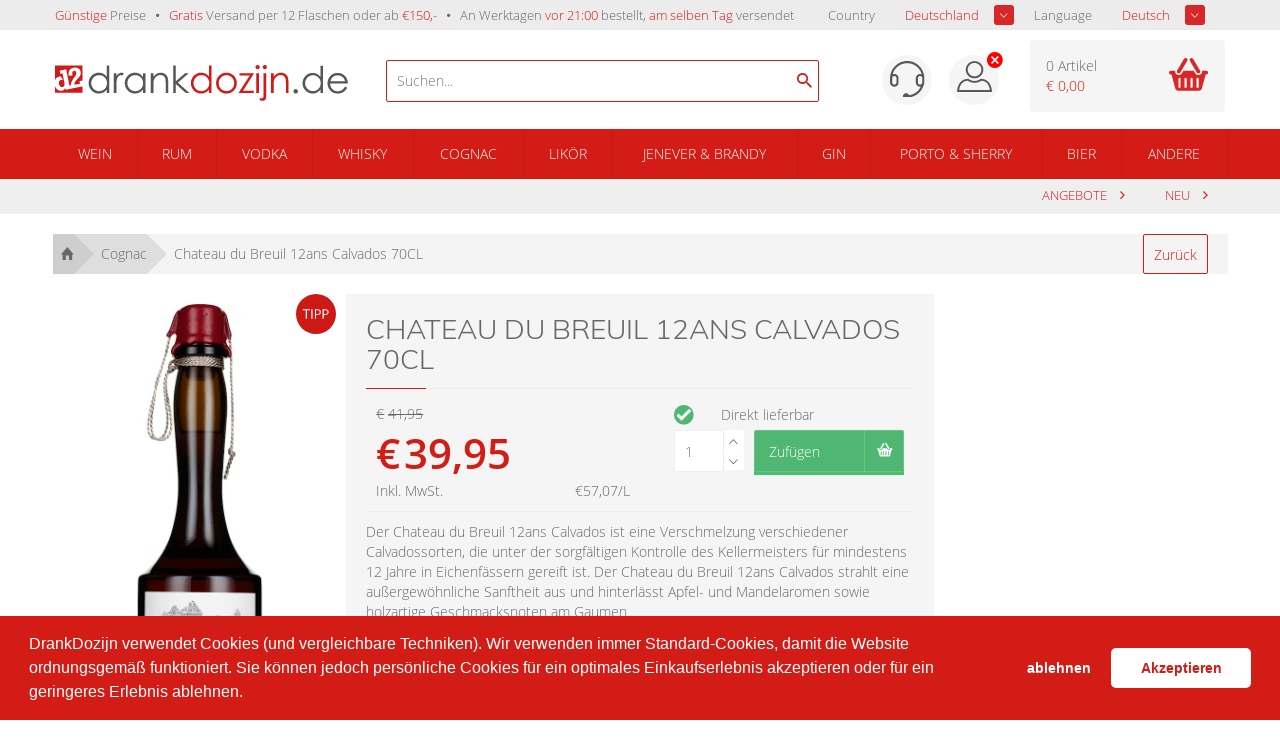

--- FILE ---
content_type: text/html; charset=iso-8859-1
request_url: https://drankdozijn.de/artikel/fles-chateau-du-breuil-12ans-calvados-70cl
body_size: 16770
content:

<!DOCTYPE html>
<!--[if lt IE 7]>      <html class="no-js lt-ie9 lt-ie8 lt-ie7"> <![endif]-->
<!--[if IE 7]>         <html class="no-js lt-ie9 lt-ie8"> <![endif]-->
<!--[if IE 8]>         <html class="no-js lt-ie9"> <![endif]-->
<!--[if gt IE 8]><!-->
<html class="no-js" lang="de-de">
<!--<![endif]-->
<head prefix="og: https://ogp.me/ns# fb: https://ogp.me/ns/fb# product: https://ogp.me/ns/product#">

	<title>Chateau du Breuil 12ans Calvados 70cl günstig kaufen? | DrankDozijn.de</title>
	<meta http-equiv="X-UA-Compatible" content="IE=edge">
	<meta name="robots" content="index, follow">
	<meta name="viewport" content="width=device-width, initial-scale=1, maximum-scale=1, user-scalable=no, shrink-to-fit=no">

	<meta name="google-site-verification" content="I980gJyF7Bfm2prVFPe_GvgQ5SHfh1o3RxeYWFYtlZ0" />

	<meta name="theme-color" content="#d31c16">
	<meta name="msapplication-navbutton-color" content="#d31c16">
	<meta name="apple-mobile-web-app-status-bar-style" content="#d31c16">
    <script>
            var userEmail = '';
        var GPersonalProductBlocks = [];
            var GPremiumMember = 'N'
    </script>
	<link rel="alternate" href="https://drankdozijn.nl/artikel/fles-chateau-du-breuil-12ans-calvados-70cl" hreflang="nl-nl" />
<link rel="alternate" href="https://drankdozijn.be/artikel/fles-chateau-du-breuil-12ans-calvados-70cl" hreflang="nl-be" />
<link rel="alternate" href="https://drankdozijn.de/artikel/fles-chateau-du-breuil-12ans-calvados-70cl" hreflang="de-de" />
<link rel="alternate" href="https://drankdozijn.fr/artikel/fles-chateau-du-breuil-12ans-calvados-70cl" hreflang="fr-fr" />
<link rel="canonical" href="https://drankdozijn.de/artikel/fles-chateau-du-breuil-12ans-calvados-70cl" />
	<link href="/assets/img/favicon.ico" rel="shortcut icon" type="image/x-icon" />
    <link href="/assets/css/vendor/packed/vendor-assets-packed.min.css?ver=1604326392" rel="stylesheet" type="text/css">

    <!-- Auto minify by CloudFlare -->
    <link href="/assets/css/theme_v2.css?ver=1749796420" rel="stylesheet">
    	<!--[if IE]>
		<style>
        	.animated {
				opacity: 1 !important;
				transform: translate3d(0) !important;
			}
			#usp ul li span.cur {
				border: 0 none !important;
				line-height: 18px !important;

			}
			#header a {
				text-decoration: none !important;
			}
        </style>
    <![endif]-->

	<meta http-equiv="Content-Type" content="text/html; charset=iso-8859-1" /><meta name="description" content="Chateau du Breuil 12ans Calvados 70CL kaufen?&amp;nbsp;Diesen Cognac &amp;amp; mehr&amp;nbsp;bestellen Sie g&amp;uuml;nstig bei DrankDozijn. | Vor&amp;nbsp;21:00 Uhr bestellt = am selben Tag verschickt!*" /><meta name="og:description" id="opengraph_descr" content="Chateau du Breuil 12ans Calvados 70CL kaufen?&amp;nbsp;Diesen Cognac &amp;amp; mehr&amp;nbsp;bestellen Sie g&amp;uuml;nstig bei DrankDozijn. | Vor&amp;nbsp;21:00 Uhr bestellt = am selben Tag verschickt!*" /><meta name="og:title" id="opengraph_title" content="Chateau du Breuil 12ans Calvados 70cl günstig kaufen? | DrankDozijn.de" /><meta property="og:image" content="https://res.cloudinary.com/boozeboodcdn/image/upload/assets/drankdozijn/img/d12-icon.svg" />		<script src="/assets/js/vendor/jquery-2.2.4.min.js"></script>
        <script>
        function getRedirectValue() {
            return btoa(window.location.pathname + window.location.search) + '&encoding=b64';
        }
        </script>

        
        <!-- Icons non-blocking laden -->
        <link rel="preload" href="/assets/css/vendor/ionicons.min.css?ver=1644827134" as="style" onload="this.onload=null;this.rel='stylesheet'">
        <noscript><link href="/assets/css/vendor/ionicons.min.css?ver=1644827134" rel="stylesheet" type="text/css"></noscript>
        <!-- Initialisatie sGTM -->
<script async src="https://sgtm.drankdozijn.de/gtag/js?id=G-XJGSWJRZ7C"></script>
<script type="text/javascript">
    function cookieConsentStatus() {
        const cookies = document.cookie.split(';').map(cookie => cookie.trim());
        const consentCookie = cookies.find(cookie => cookie.startsWith('cookieconsent_status='));
        const consentValue = consentCookie ? consentCookie.split('=')[1] : null;

        return consentValue === 'allow' ? 'granted' : 'denied';
    }
</script>
<script type="text/javascript">
    sgtmDebug = false;
    window.dataLayer = [];

    function gtag() {
        if (sgtmDebug) {
            console.log('gtag event', arguments);
        }

        dataLayer.push(arguments);
    }
    

    // Setup van default consent modus
    gtag('consent', 'default', {
        'ad_storage': cookieConsentStatus(),
        'analytics_storage': cookieConsentStatus()
    });

    // Setup van server-side protocol
    gtag('js', new Date());
    gtag('config', 'G-XJGSWJRZ7C', {
        'transport_url': 'https://sgtm.drankdozijn.de',
        'first_party_collection': true,
        'allow_enhanced_conversions': true
    });

    // Methode om eenmalig de currency in te stellen op EUR voor conversie events
    gtag('set', {
        'currency': 'EUR'
    });

</script>
<script type="text/javascript">
    // When cookie conset is not deny, check every x seconds if status has changed.
    // Using setInterval because CookieStore change event is not supported by safari.
    if (sgtmDebug) {
        console.log('1) Cookie consent status : ' + cookieConsentStatus());
    }

    if (cookieConsentStatus() === 'denied') {
        // Initialize a variable to store the current value of cookieConsentStatus()
        let currentCookieConsentStatus = cookieConsentStatus();

        // Create a function to detect changes to the cookieConsentStatus() property
        function checkCookieConsentStatus() {
            if (cookieConsentStatus() !== currentCookieConsentStatus) {
                if (sgtmDebug) {
                    console.log('2) Cookie consent status : ' + cookieConsentStatus());
                }

                gtag('consent', 'update', {
                    'ad_storage': cookieConsentStatus(),
                    'analytics_storage': cookieConsentStatus(),
                });

                currentCookieConsentStatus = cookieConsentStatus();
            }
        }

        // Set up an interval to check for changes every x second
        setInterval(checkCookieConsentStatus, 3000);
    }
</script></head>
<body>
    <!-- Leeftijd validatie -->
			<!-- /Leeftijd validatie -->

	


		<div class="alert alert-success fixed top" style="z-index: 4;">
		<b class="product-name"></b> <span class="product-desc"></span>
	</div>

	<div class="container-fluid hidden-xs" id="usp">
		<div class="row">
			<div class="container">
				<div class="row">
					<div class="col-xs-12">
						<ul class="pull-left">
							<li class="hidden-xs hidden-sm"><span>Günstige</span> Preise</li>
							<li class="hidden-sm hidden-md"><span>Gratis</span> Versand per 12 Flaschen oder ab <span>&euro;150,-</span></li>
														<li><a href="/verzendinformatie">An Werktagen <span>vor 21:00</span> bestellt, <span>am selben Tag</span> versendet</a></li>
							
							<!-- <li class="hidden-xs hidden-sm"><span>Groot</span> assortiment</li> -->
							<!-- <li class="hidden-xs hidden-sm"><span>Per fles</span> bestellen</li> -->
						</ul>
                        <!-- Shop selectors pas tonen wanneer DOM geladen is. Voorkomt geflikker van dropdowns tijdens het opbouwen van de pagina -->
						<ul class="pull-right" style="display:none;" id="shopSelectors">
																	<li><span style="color: #676767;" class="pull-left">Country</span>
                                        <div class="sb_filter sample-1">
                                            <select id="set_land" onChange="changeShopPopup(window.location.pathname + window.location.search)">
                                                 <option value="NL" >Niederlande</option>                                                  <option value="BE" >Belgi&euml;</option>                                                  <option value="DE" selected>Deutschland</option>                                                                                                  <option value="FR" >Frankreich</option>                                         </select>
								</div></li>
																									<li><span style="color: #676767;" class="pull-left">Language</span>
								<div class="sb_filter sample-1">
									<select id="set_language"
										onChange="changeLang(getRedirectValue())">
										<option value="nl"
											>Niederländisch</option>
										<option value="en"
											>English</option>
										<option value="de" selected>Deutsch</option>
										<option value="fr" >Französisch</option>
									</select>
								</div></li>
															</ul>
					</div>
				</div>
			</div>
		</div>
	</div>

	<nav class="container-fluid" id="navigation">
		<div class="row">
			<div class="container">
				<div class="row">
					<div class="col-xs-12 visible-xs">
						<ul class="pull-left mobile-navigation">
							<li><a href="#" class="account-mobile" id="product-menu"> <i class="ion-navicon-round"></i>
							</a>
								<ul class="dropdown-menu" id="product-category">
    																		</ul></li>
              							<li style="position: initial;" class="open">
                                <a href="#" class="dropdown-toggle account-mobile" id="product-search" data-toggle="dropdown" type="button" aria-haspopup="true" aria-expanded="true">
                                    <i class="ion-android-search"></i>
							    </a>
								<ul class="dropdown-menu" aria-labelledby="product-search">
                                    <span x-data="searchSuggestions">
    <li>
        <form method="get" action="/zoeken">
            <input @input.debounce.150="fetchSuggestions" class="search-input-mobile" placeholder="Suchen..." type="text" x-model="searchTerm" x-on:blur="onBlur()" x-on:focus="onFocus()" @keyup.enter="onEnter()">
            <label for="submit" class="add-on" @click="onEnter()">
                <i class="ion-android-search"></i>
            </label>
        </form>
    </li>
    <div class="autocomplete-container-new-mobile">
        <template x-for="suggestion in suggestions.slice(0, 50)">
            <div class="autocomplete-item-new-mobile" x-on:click="gotoLink(suggestion)">
                <div class="autocomplete-image-new-mobile">
                    <template x-if="suggestion.image">
                        <img :src="'https://res.cloudinary.com/boozeboodcdn/image/upload/e_trim:10/c_pad,h_80,w_80/c_limit,h_80,w_80/b_rgb:ffffff,q_80/f_auto/d_assets:misc:empty-search-suggestion.png' + suggestion.image" />
                    </template>
                    <template x-if="!suggestion.image">
                        <img src="https://res.cloudinary.com/boozeboodcdn/image/upload/e_trim:10/c_pad,h_80,w_80/c_limit,h_80,w_80/b_rgb:ffffff,q_80/f_auto/v20231002115600/assets/misc/empty-search-suggestion.png" />
                    </template>
                </div>
                <div class="autocomplete-text-new-mobile">
                    <p style="font-weight: 400;" class="autocomplete-text-new-mobile-overflow-text" x-html="highlightSuggestions(suggestion)"></p>
                    <template x-if="suggestion.subText">
                        <p x-text="suggestion.subText"></p>
                    </template>
                </div>
                <div class="suggestion-label-new-mobile">
                    <p style="font-size:.775rem" class="autocomplete-text-new-mobile-overflow-text label-styling-new-mobile" x-text="getLabel(suggestion)"></p>
                </div>
            </div>

        </template>
    </div>
</span>
<style>
    .autocomplete-container-new-mobile {
        background: #fff;
        overflow: auto;
        position: absolute;
        max-height: 50vh;
        width: 100vw;
        z-index: 9999;
        top: 41px;
    }

    .autocomplete-item-new-mobile {
        display: flex;
        padding: 4px;
        margin-top: 4px;
        white-space: nowrap;
        overflow: hidden;
        text-overflow: ellipsis;
        cursor: pointer;
        border: 1px solid #ccc;
        border-top: none;
    }

    .autocomplete-image-new-mobile {
        flex-grow: 0;
        flex-basis: 0;
        margin: 6px 9px 6px 3px;
        width: 40px;
        height: 40px;
    }

    .autocomplete-image-new-mobile img {
        max-width: 40px;
    }

    .autocomplete-text-new-mobile {
        flex-grow: 1;
        flex-basis: 0;
        overflow: hidden;
        text-overflow: ellipsis;
    }

    .autocomplete-text-new-mobile-overflow-text {
        white-space: nowrap;
        overflow: hidden;
        text-overflow: ellipsis;
        padding-right: 6px;
    }

    .autocomplete-label-new-mobile {
        flex-grow: 0;
        flex-basis: 0;
        margin: 3px;
    }

    .label-styling-new-mobile {
        background-color: #d31c16;
        padding: 5px 5px;
        border-radius: 0.25em;
        text-align: center;
        line-height: 1;
        color: #fff;
        white-space: nowrap;
        vertical-align: baseline;
        width: 75px;
    }
</style>								</ul>
							</li>
						</ul>

						<a href="/" class="brand text-center"> <img src='https://res-2.cloudinary.com/boozeboodcdn/image/upload/e_make_transparent/c_mpad,h_30/q_40/v1/assets/drankdozijn/img/svg/d12-logo-white.svg' alt='Account'/>						</a>

						<ul class="pull-right mobile-navigation" >
						<!--
							<li><a href="#" class="dropdown-toggle account-mobile" id="user-menu"
								data-toggle="dropdown" type="button" aria-haspopup="true"
								aria-expanded="true">
						-->

							<li id="user-menu-cntx"><a href="#" class="dropdown-toggle account-mobile" id="user-menu"
								type="button" aria-haspopup="true"
								aria-expanded="true">
                                                                    <div class="ion-close-circled" style="color:white;position:relative;top:-10px;right:-10px;"></div>
                                								<img src='https://res-4.cloudinary.com/boozeboodcdn/image/upload/e_make_transparent/c_mpad,h_30/q_40/v1/assets/drankdozijn/img/svg/account.svg' alt='Account'/>							</a>
								<ul class="dropdown-menu" aria-labelledby="user-menu" id="user-menu-exp">

										<li><a href='/account' rel='nofollow'>Anmelden</a></li><li><a href='/dashboard' rel='nofollow'>Mein Konto</a></li>									<!-- <li><a href="/merken">Marken</a></li> -->
									<!-- <li><a href="/nieuw">Neu</a></li> -->
									<!-- <li><a href="/prijs">Preis</a></li> -->
										<li><a href='/vergelijken'><span id='vergelijking_menu_mob'>Vergleichen</span></a></li>



        	<!--
 						<ul class="pull-right"
 				-->
															<style type="text/css">
                             .container_land_mobile, .container_language_mobile{

                             	  margin-bottom: 10px;
                             }
							 .container_land_mobile ul, .container_language_mobile ul{
	                               top: 0 !important;
							 	   min-width: 100px;
							 }
							 span.langcountr-mobile-span{

	                           color: rgb(130, 130, 130);
	                           font-family: "Open Sans", sans-serif;
	                           font-size: 13px;
	                           font-weight: 400;
							 	line-height: 36px;
							 margin-left: 20px;

							 }
							 .set_land_mobile, set_language_mobile{
	                               display: none;
							 }
							</style>
									<li style="height: auto;">
										<span class="pull-left langcountr-mobile-span">Country</span>
								<div class="sb_filter container_land_mobile sample-1">
									<select id="set_land_mobile" onChange="changeShopPopup_mobile(window.location.pathname)">
                                         <option value="NL" >Niederlande</option>                                          <option value="BE" >Belgien</option>                                         <option value="DE" selected>Deutschland</option>                                                                                 <option value="FR" >Frankreich</option>                                    </select>
								</div></li>

								
								
									<li style="height: auto; padding-bottom:10px;">
										<span class="pull-left langcountr-mobile-span">Language</span>
								<div class="sb_filter container_language_mobile sample-1">

									<select id="set_language_mobile"
										onChange="changeLang_mobile(getRedirectValue())">
										<option value="nl"
											>Niederländisch</option>
										<option value="en"
											>English</option>
										<option value="de" selected>Deutsch</option>
										<option value="fr" >Französisch</option>
									</select>

								</div></li>
								                            </ul></li>
							<li>
                                <a href="/winkelwagen" rel="nofollow" class="cart-mobile account-mobile" type="button">
                                    <i class="ion-android-cart"></i>
							        <span class="cart_count_mob">0</span>
							    </a>
                            </li>
						</ul>
						<div class="clear"></div>
					</div>
					<div class="col-xs-12 hidden-xs">

						<ul>
							<li class="hidden-xs"><a href="/">Startseite</a></li>

																<li><a href="/merken">Marken</a></li>
							<li><a href="/nieuw">Neu</a></li>
							<!-- <li><a href="/prijs">Preis</a></li> -->
								<li><a href='/vergelijken'><span id='vergelijking_menu'>Vergleichen</span></a></li>								<li><a href="/aanbiedingen">Sale</a></li>


															</ul>
							<ul class="pull-right">
							<li>
    							<a href='/dashboard' rel='nofollow'  class="account">
    							<img src='https://res-4.cloudinary.com/boozeboodcdn/image/upload/e_make_transparent/c_mpad,h_30/q_40/v1/assets/drankdozijn/img/svg/account.svg' alt='Account'/>    							</a>
                            </li>
								<li><a href='/account' rel='nofollow' class='login'>Anmelden</a></li>							</ul>
					</div>
				</div>
			</div>
		</div>
	</nav>


	<div class="container-fluid hidden-xs" id="header">
		<div class="row">
			<div class="container">
				<div class="row">
					<div class="col-xs-6 col-sm-4 col-md-4 col-lg-3 col-lg-offset-0">
						<div class="logo">
							<a href="/" title="Online drank kopen | DrankDozijn.de">
																	<svg viewBox="0 0 991 122" xmlns="http://www.w3.org/2000/svg" xmlns:serif="http://www.serif.com/" fill-rule="evenodd" clip-rule="evenodd" stroke-linejoin="round" stroke-miterlimit="1.4142"><g serif:id="Laag 1" fill-rule="nonzero"><path d="M814.249 81.647c2.081 0 3.857.734 5.326 2.203 1.469 1.469 2.203 3.267 2.203 5.387 0 2.082-.734 3.867-2.203 5.358-1.469 1.488-3.245 2.234-5.326 2.234-2.081 0-3.856-.746-5.325-2.234-1.469-1.491-2.204-3.276-2.204-5.358 0-2.12.735-3.918 2.204-5.387 1.469-1.469 3.244-2.203 5.325-2.203M891.153 80.79c5.07-5.183 7.603-11.631 7.603-19.344 0-5.06-1.13-9.611-3.389-13.652-2.259-4.04-5.496-7.254-9.711-9.641-4.215-2.388-8.662-3.581-13.345-3.581-4.6 0-8.926 1.193-12.978 3.581-4.052 2.387-7.277 5.723-9.68 10.009-2.402 4.284-3.604 8.796-3.604 13.528 0 4.735 1.192 9.225 3.573 13.467 2.382 4.245 5.589 7.54 9.619 9.888 4.031 2.348 8.43 3.519 13.193 3.519 7.41 0 13.649-2.589 18.719-7.774m6.991 14.324V82.87c-3.385 4.653-7.277 8.143-11.68 10.469-4.404 2.326-9.315 3.49-14.739 3.49-9.457 0-17.55-3.407-24.277-10.223-6.727-6.814-10.092-15.039-10.092-24.671 0-9.752 3.335-18.048 10-24.883 6.666-6.836 14.706-10.255 24.124-10.255 5.301 0 10.173 1.093 14.616 3.276 4.446 2.183 8.462 5.478 12.048 9.887V2.801h8.57v92.313h-8.57zM981.123 55.079c-1.144-4.571-2.81-8.221-4.995-10.958-2.188-2.732-5.078-4.937-8.673-6.61-3.596-1.674-7.375-2.51-11.339-2.51-6.537 0-12.155 2.102-16.855 6.305-3.432 3.061-6.028 7.652-7.784 13.773h49.646zm0 17.936l7.224 3.795c-2.368 4.652-5.106 8.408-8.212 11.264-3.104 2.859-6.595 5.03-10.476 6.521-3.883 1.488-8.272 2.233-13.174 2.233-10.866 0-19.361-3.559-25.489-10.681-6.127-7.122-9.19-15.171-9.19-24.151 0-8.447 2.593-15.976 7.781-22.588 6.575-8.406 15.378-12.61 26.408-12.61 11.355 0 20.423 4.307 27.202 12.916 4.822 6.082 7.27 13.672 7.354 22.773H930.62c.163 7.736 2.635 14.078 7.416 19.023 4.781 4.948 10.686 7.422 17.713 7.422 3.391 0 6.69-.589 9.899-1.768 3.207-1.179 5.934-2.744 8.181-4.696 2.248-1.951 4.679-5.102 7.294-9.453M183.682 1.731v93.315h-8.535V83.477c-3.632 4.412-7.706 7.725-12.226 9.957-4.516 2.227-9.457 3.339-14.816 3.339-9.528 0-17.671-3.454-24.411-10.361-6.744-6.906-10.117-15.317-10.117-25.216 0-9.691 3.404-17.988 10.208-24.872 6.809-6.89 14.998-10.335 24.567-10.335 5.527 0 10.524 1.176 15.006 3.527 4.47 2.353 8.407 5.878 11.789 10.583V1.731h8.535zm-34.624 32.611c-4.817 0-9.267 1.183-13.341 3.554-4.084 2.369-7.33 5.695-9.741 9.986-2.409 4.282-3.612 8.814-3.612 13.592 0 4.74 1.213 9.275 3.645 13.6 2.428 4.325 5.695 7.698 9.797 10.103 4.099 2.41 8.495 3.62 13.191 3.62 4.74 0 9.235-1.201 13.476-3.595 4.243-2.377 7.509-5.616 9.799-9.701 2.288-4.075 3.431-8.667 3.431-13.776 0-7.791-2.565-14.3-7.697-19.531-5.126-5.235-11.446-7.852-18.948-7.852M198.753 27.722h8.849v9.84c2.639-3.878 5.423-6.776 8.352-8.697 2.93-1.917 5.98-2.878 9.157-2.878 2.392 0 4.953.765 7.67 2.291l-4.513 7.3c-1.818-.779-3.344-1.176-4.579-1.176-2.894 0-5.68 1.19-8.353 3.561-2.683 2.368-4.726 6.054-6.131 11.045-1.07 3.839-1.603 11.594-1.603 23.261v22.777h-8.849V27.722zM305.959 27.722v67.324h-8.54v-11.57c-3.632 4.413-7.705 7.726-12.222 9.959-4.515 2.225-9.459 3.337-14.814 3.337-9.534 0-17.672-3.443-24.412-10.36-6.748-6.907-10.122-15.317-10.122-25.215 0-9.69 3.4-17.986 10.213-24.875 6.804-6.891 14.993-10.335 24.562-10.335 5.532 0 10.532 1.179 15.01 3.53 4.471 2.353 8.398 5.88 11.785 10.583V27.722h8.54zm-34.625 6.619c-4.815 0-9.267 1.187-13.349 3.557-4.079 2.369-7.326 5.694-9.732 9.979-2.409 4.285-3.612 8.819-3.612 13.601 0 4.735 1.217 9.271 3.64 13.596 2.433 4.325 5.696 7.691 9.803 10.103 4.096 2.411 8.494 3.619 13.192 3.619 4.74 0 9.233-1.199 13.475-3.584 4.242-2.394 7.506-5.625 9.794-9.71 2.286-4.076 3.43-8.673 3.43-13.78 0-7.783-2.566-14.299-7.691-19.533-5.132-5.23-11.449-7.848-18.95-7.848M324.184 27.722h8.663v12.066c3.457-4.621 7.3-8.077 11.505-10.365 4.205-2.292 8.787-3.436 13.74-3.436 5.026 0 9.496 1.28 13.392 3.839 3.901 2.558 6.777 6.002 8.631 10.332 1.859 4.335 2.784 11.081 2.784 20.234v34.654h-8.663V62.924c0-7.751-.317-12.926-.96-15.53-1.003-4.452-2.93-7.801-5.78-10.051-2.842-2.247-6.556-3.373-11.136-3.373-5.241 0-9.935 1.731-14.082 5.199-4.14 3.463-6.88 7.757-8.197 12.871-.825 3.338-1.234 9.445-1.234 18.317v24.689h-8.663V27.722zM400.133 1.731v93.315h8.671V64.732l33.9 30.314h12.194l-39.169-35.214 37-32.112h-12.718l-31.207 27.172V1.731h-8.671z" fill="#575756"/><path d="M529.738 1.731v93.315h-8.541V83.477c-3.63 4.412-7.702 7.725-12.218 9.957-4.519 2.227-9.462 3.339-14.814 3.339-9.534 0-17.672-3.454-24.415-10.361-6.747-6.906-10.119-15.317-10.119-25.216 0-9.691 3.405-17.988 10.213-24.872 6.804-6.89 14.993-10.335 24.559-10.335 5.533 0 10.535 1.176 15.012 3.527 4.471 2.353 8.401 5.878 11.782 10.583V1.731h8.541zm-34.621 32.611c-4.816 0-9.272 1.183-13.352 3.554-4.08 2.369-7.324 5.695-9.734 9.986-2.405 4.282-3.611 8.814-3.611 13.592 0 4.74 1.219 9.275 3.644 13.6 2.43 4.325 5.695 7.698 9.799 10.103 4.1 2.41 8.497 3.62 13.196 3.62 4.739 0 9.228-1.201 13.474-3.595 4.241-2.377 7.502-5.616 9.791-9.701 2.287-4.075 3.432-8.667 3.432-13.776 0-7.791-2.565-14.3-7.69-19.531-5.132-5.235-11.447-7.852-18.949-7.852M579.954 25.989c10.377 0 18.97 3.754 25.793 11.259 6.194 6.853 9.296 14.957 9.296 24.323 0 9.4-3.279 17.624-9.826 24.657-6.554 7.039-14.975 10.544-25.263 10.544-10.329 0-18.77-3.505-25.317-10.544-6.552-7.033-9.826-15.257-9.826-24.657 0-9.327 3.097-17.41 9.295-24.258 6.819-7.55 15.434-11.324 25.848-11.324m-.031 8.476c-7.201 0-13.392 2.66-18.562 7.983-5.176 5.322-7.766 11.759-7.766 19.303 0 4.878 1.18 9.408 3.543 13.617 2.357 4.211 5.549 7.457 9.558 9.745 4.02 2.288 8.424 3.435 13.227 3.435 4.806 0 9.21-1.147 13.226-3.435 4.023-2.288 7.209-5.534 9.562-9.745 2.361-4.209 3.539-8.739 3.539-13.617 0-7.544-2.594-13.981-7.788-19.303-5.197-5.323-11.38-7.983-18.539-7.983M624.29 27.722h49.435l-38.114 59.652h36.884v7.672h-51.796l38.084-59.714H624.29v-7.61zM685.359 0c1.976 0 3.659.703 5.056 2.107 1.397 1.397 2.096 3.089 2.096 5.072 0 1.935-.699 3.608-2.096 5.012-1.397 1.405-3.08 2.105-5.056 2.105-1.932 0-3.59-.7-4.983-2.105-1.398-1.404-2.096-3.077-2.096-5.012 0-1.983.698-3.675 2.096-5.072C681.769.703 683.427 0 685.359 0m-4.293 27.72h8.658v67.319h-8.658V27.72zM705.412 27.722h8.784v77.471c0 5.651-1.02 9.765-3.061 12.344-2.039 2.581-4.838 3.862-8.383 3.862-2.93 0-6.227-.695-9.903-2.1v-7.797c2.311 1.202 4.392 1.799 6.253 1.799 2.349 0 4.102-.969 5.259-2.91.703-1.237 1.051-3.819 1.051-7.736V27.722zM709.68.002c1.98 0 3.663.702 5.046 2.101 1.384 1.404 2.07 3.095 2.07 5.078 0 1.936-.686 3.608-2.07 5.01-1.383 1.4-3.066 2.103-5.046 2.103-1.975 0-3.658-.703-5.041-2.103-1.382-1.402-2.08-3.074-2.08-5.01 0-1.983.698-3.674 2.08-5.078C706.022.704 707.705.002 709.68.002M730.945 27.722h8.662v12.066c3.457-4.621 7.302-8.077 11.509-10.365 4.204-2.292 8.783-3.436 13.738-3.436 5.031 0 9.495 1.28 13.394 3.839 3.897 2.558 6.774 6.002 8.627 10.332 1.862 4.335 2.787 11.081 2.787 20.234v34.654h-8.66V62.924c0-7.751-.326-12.926-.966-15.53-1.001-4.452-2.929-7.801-5.777-10.051-2.843-2.247-6.559-3.373-11.139-3.373-5.241 0-9.933 1.731-14.079 5.199-4.143 3.463-6.879 7.757-8.196 12.871-.83 3.338-1.238 9.445-1.238 18.317v24.689h-8.662V27.722zM.735 49.08c2.944-5.401 7.212-8.663 12.801-9.782 2.231-.45 4.37-.486 6.421-.143 2.619 3.309 4.966 8.138 6.767 12.477-2.152-1.312-4.37-1.769-6.654-1.312-2.894.583-4.895 2.153-6.016 4.705-1.123 2.558-1.314 5.661-.584 9.31.7 3.466 2.065 6.227 4.093 8.273 2.038 2.055 4.529 2.787 7.482 2.198 2.444-.497 4.409-1.896 5.875-4.18 1.473-2.305 1.626-5.578.76-9.905-.03-.147-.077-.263-.109-.413l-3.509-17.431c.01.004.024.011.032.017l-2.952-14.662-7.192 1.448-2.14-10.622 21.918-4.41 11.198 55.64 4.322-.875c-.022-.998.006-1.928.082-2.775.289-3.317 1.2-6.665 2.723-10.039 1.526-3.367 3.826-7.198 6.913-11.468 4.062-5.579 6.674-9.598 7.823-12.067 1.147-2.467 1.453-5.045.912-7.745-.408-2.004-1.33-3.536-2.782-4.597-1.456-1.061-3.079-1.414-4.866-1.057-2.596.522-4.301 1.983-5.109 4.379-.805 2.397-.809 6.048-.022 10.941L46.82 36.836c-1.269-6.304-1.286-11.243-.046-14.814 1.233-3.575 3.321-6.408 6.26-8.504 2.941-2.087 6.307-3.518 10.099-4.279 6.239-1.257 11.478-.522 15.734 2.213 4.249 2.735 6.891 6.667 7.931 11.808.555 2.757.523 5.418-.091 7.965-.607 2.553-1.577 4.79-2.904 6.705-1.33 1.912-3.773 4.78-7.349 8.6-5.365 5.74-8.577 10.087-9.652 13.044-1.066 2.953-1.54 5.46-1.419 7.524l19.09-3.838-1.714-8.513 9.836-1.981V1.734H0V50.58c.234-.503.465-1.008.735-1.5" fill="#d31a16"/><path d="M58.633 79.363l.005.029-22.298 4.484-1.102-5.493c-3.272 4.932-7.306 7.878-12.103 8.841-5.748 1.156-10.983-.215-15.705-4.122-3.335-2.767-5.783-6.257-7.427-10.377v21.599h92.591V72.529l-33.961 6.834z" fill="#d31a16"/></g></svg>
															</a>
						</div>
					</div>

					<div class="hidden-xs hidden-sm hidden-md col-sm-4  col-md-5 col-lg-4">
                        <script src="/assets/js/alpinejs-3.13.2.min.js" defer></script>
<span x-data="searchSuggestions" id="searchSuggestions" hidden>
    <div class="search-container">
        <span class="search-icon" @click="onEnter()"><i class="ion-android-search"></i></span>
        <input @input.debounce.150="fetchSuggestions" id="searchSuggestionsInput" class="search-input" placeholder="Suchen..." type="text" x-model="searchTerm" x-on:blur="onBlur()" x-on:focus="onFocus()" @keyup.enter="onEnter()">
    </div>
    <div class="suggestions-container" x-show="showSuggestions" id="suggestionsContainer" x-transition>
        <template x-for="suggestion in suggestions.slice(0, 50)">
            <a x-bind:href="getLink(suggestion)" x-bind:target="'_self'" style="text-decoration: none;">
                <div class="suggestion-item">
                    <div class="suggestion-image">
                        <template x-if="suggestion.image">
                            <img :src="'https://res.cloudinary.com/boozeboodcdn/image/upload/e_trim:10/c_pad,h_80,w_80/c_limit,h_80,w_80/b_rgb:ffffff,q_80/f_auto/d_assets:misc:empty-search-suggestion.png' + suggestion.image" class="img" />
                        </template>
                        <template x-if="!suggestion.image">
                            <img src="https://res.cloudinary.com/boozeboodcdn/image/upload/e_trim:10/c_pad,h_80,w_80/c_limit,h_80,w_80/b_rgb:ffffff,q_80/f_auto/v20231002115600/assets/misc/empty-search-suggestion.png" class="img" />
                        </template>
                    </div>
                    <div class="suggestion-text">
                        <p style="font-weight: 400;" class="overflow-text" x-html="highlightSuggestions(suggestion)"></p>
                        <template x-if="suggestion.subText">
                            <p x-text="suggestion.subText"></p>
                        </template>
                    </div>
                    <template x-if="getLabel(suggestion)">
                        <div class="suggestion-label label-styling">
                            <p style="font-size:.775rem" class="overflow-text" x-text="getLabel(suggestion)"></p>
                        </div>
                    </template>
                </div>
            </a>
        </template>
    </div>
</span>
<script>
    function searchSuggestions() {
        return {
            searchTerm: '',
            suggestions: [],
            focused: false,
            get showSuggestions() {
                return this.focused && this.suggestions.length > 0 && this.searchTerm !== ''
            },
            highlightSuggestions(suggestion) {
                // Case-insensitive search
                searchTerm = this.searchTerm.trim();
                subText = suggestion.suggestion;

                // Find the index of the first occurrence of the search term
                let startIndex = subText.toLowerCase().indexOf(searchTerm.toLowerCase());

                // Check if the search type is search and search term is found
                if (suggestion.type === 'search' && startIndex !== -1) {
                    // Find the index of the last occurrence of the search term
                    let endIndex = subText.toLowerCase().lastIndexOf(searchTerm.toLowerCase());

                    // Highlight all occurrences of the search term
                    let highlightedText = subText.substring(0, startIndex) +

                        '<span class="highligth-styling">' +
                        subText.substring(startIndex, endIndex + searchTerm.length) +
                        '</span>' +
                        subText.substring(endIndex + searchTerm.length);

                    return highlightedText;
                } else {
                    // If search term is not found, return the original text
                    return subText;
                }
            },
            onBlur() {
                // Small timeout before onBlur is activated.
                setTimeout(() => {
                    this.focused = false;
                }, 250);
            },
            onFocus() {
                this.focused = true;
            },
            onEnter() {
                if (!this.searchTerm) {
                    return;
                }

                window.location = '/zoeken?zoekterm=' + this.searchTerm
            },
            getLabel(suggestion) {
                if (suggestion.type === 'brand') {
                    if (this.getLanguage() === 'fr') {
                        return 'Marque';
                    }

                    if (this.getLanguage() === 'de') {
                        return 'Marke';
                    }

                    if (this.getLanguage() === 'en') {
                        return 'Brand';
                    }

                    return 'Merk';
                }

                if (suggestion.type === 'link') {
                    if (this.getLanguage() === 'fr') {
                        return 'Raccourci';
                    }

                    if (this.getLanguage() === 'de') {
                        return 'Abkurzung';
                    }

                    if (this.getLanguage() === 'en') {
                        return 'Shortcut';
                    }

                    return 'Link'
                }

                if (suggestion.type === 'search' || suggestion.type === 'group') {
                    return suggestion.category
                }

                return false
            },
            getLink(suggestion) {
                if (suggestion.type === 'brand') {
                    return '/merk/' + suggestion.propertyAlias
                }

                if (suggestion.type === 'link') {
                    return suggestion.url
                }

                if (suggestion.type === 'group') {
                    return '/groep/' + suggestion.mainGroupAlias + '/' + suggestion.propertyAlias
                }

                if (suggestion.type === 'search') {
                    return '/artikel/' + suggestion.alias
                }

                return false
            },
            gotoLink(suggestion) {
                window.location = this.getLink(suggestion)
            },
            getApiDomain() {
                return 'https://as400-api.henksmit.nl.prod.devhulst.nl/';
            },
            getCountry() {
                return 'de';
            },
            getLanguage() {
                return 'de';
            },
            getPremiumMember() {
                return 'false';
            },
            async fetchSuggestions() {
                if (this.searchTerm === '') {
                    this.suggestions = [];
                    return;
                }

                try {
                    const response = await this.fetchSearchSuggestions(this.searchTerm);
                    this.suggestions = response.data;
                } catch (error) {
                    console.error(error);
                    this.suggestions = [];
                }
            },
            async fetchSearchSuggestions(searchTerm) {
                const response = await fetch(
                    `${this.getApiDomain()}api/public/smit/v2/suggestions?query=${encodeURIComponent(searchTerm)}&premium=${this.getPremiumMember()}&webshop=drankdozijn&country=${this.getCountry()}&language=${this.getLanguage()}`
                );
                const data = await response.json();
                if (data && data.data) {
                    return data;
                }
                return {
                    data: []
                };
            }
        }
    }

    // Start hidden to prevent to Content Layout Shift
    document.addEventListener('alpine:initialized', () => {
        const searchSuggestions = document.getElementById("searchSuggestions");
        searchSuggestions.removeAttribute("hidden");
    })

    document.addEventListener('scroll', () => {
        const searchfieldRect = document.getElementById('searchSuggestionsInput').getBoundingClientRect();
        const searchfieldRectTop = Math.round(searchfieldRect.top);

        if (searchfieldRectTop < 0) {
            document.getElementById("suggestionsContainer").setAttribute("hidden", true);
        } else {
            document.getElementById("suggestionsContainer").removeAttribute("hidden");
        }
    })
</script>
<style>
    .label-styling {
        background-color: #d31c16;
        padding: 5px 5px;
        border-radius: 0.25em;
        text-align: center;
        line-height: 1;
        color: #fff;
        white-space: nowrap;
        vertical-align: baseline;
    }

    .highligth-styling {
        background-color: #f17e7a;
        border-radius: 0.25em;
        line-height: 1;
        white-space: nowrap;
        vertical-align: baseline;
    }

    .overflow-text {
        white-space: nowrap;
        overflow: hidden;
        text-overflow: ellipsis;
    }

    .search-input {
        width: 111%;
        margin-left: 10%;
        border: 1px solid #d31c16;
        padding-right: 30px;
    }

    .search-container {
        position: relative;
    }

    .search-icon {
        position: absolute;
        top: 50%;
        right: -19%;
        transform: translateY(-50%);
        color: #d31c16;
        font-size: 20px;
        z-index: 9;
    }

    .suggestions-container {
        position: absolute;
        margin-left: 10%;
        top: 100%;
        left: 0;
        width: 111%;
        background-color: #fff;
        border: 1px solid #ccc;
        border-top: none;
        max-height: 80vh;
        overflow-y: auto;
        z-index: 999;
    }

    .suggestions-container a {
        display: block;
        text-decoration: none;
        transition: background-color 0.3s, border-left 0.3s;
        border-left: 2px solid transparent;
        box-sizing: border-box;

    }

    .suggestions-container a:hover {
        background-color: #f9f9f9;
        border-left-color: #d31c16;
    }

    .suggestion-item {
        display: flex;
        align-items: center;
        padding: 3px;
        /* border-bottom: 1px solid #ccc; */
        cursor: pointer;
    }

    .suggestion-image {
        flex: 0;
        margin: 6px 6px 6px 3px;
    }

    .suggestion-text {
        flex: 1;
        margin: 6px;
        color: black;
        max-width: 265px;

    }

    .suggestion-label {
        flex: 1;
        margin: 3px;
        max-width: 75px;
        min-width: 75px;
    }

    .suggestion-image img {
        max-width: 40px;
    }

    .suggestion-text p {
        margin: 0;
    }
</style>					</div>
					<div class="hidden-xs col-sm-offset-1 col-sm-4 col-md-3 col-lg-offset-0">

						<div class="support">
							<a href="/klantenservice">
								<span></span>
							</a>
							<a id="accountmenubtn" href="javascript: void(0)">
								<span class="accounticon">
                                                                            <div class="ion-close-circled" style="color:red;position:relative;top:-20px;right:-21px;"></div>
                                                                    </span>
							</a>
							<div id="accountmenu" class="accountmenu">
						    <ul>
									<li><a href="/vergelijken">Vergleichen</a></li>
									<li><a href="/dashboard-orders">Meine Bestellungen</a></li>
						      <li><a href="/favorieten">Meine Favoriten</a></li>
						      <li><a href="/dashboard">Mein Konto</a></li>
									<hr>
									<!-- <li><a href="/account/afmelden">Abmelden</a></li> -->
									<li><a href='/account' rel='nofollow'>Anmelden</a></li>								</ul>
							</div>
							<script>
							window.onclick = function(event) {
								if(document.getElementById('accountmenubtn').contains(event.target)) {
							    document.getElementById("accountmenu").classList.toggle("show");
							  } else if(!document.getElementsByClassName('accountmenu')[0].contains(event.target)) {
							    document.getElementById("accountmenu").classList.remove('show');
							  }
							}
							</script>

						</div>

					</div>
					<div
						class="col-xs-6 col-sm-3 col-md-2 col-sm-offset-0 col-lg-offset-0 col-lg-2">

						<div class="winkelwagen_header">
							<a href="/winkelwagen" rel="nofollow">
								<div class="rules_box hidden-xs">
									<p class="cart_count">0 Artikel</p>
									<!-- <p id="box_count">0 Pakete</p> -->
									<p id="cart_total" class="cart_total">&euro; 0,00</p>
								</div>
								<div class="winkelwagen_doos"></div>
							</a>
						</div>

					</div>
				</div>
			</div>
		</div>
	</div>


		

	<div class="top-alert">
		<div class="row">
			<div class="col-xs-12">
				<div id="messages_blok"
					class=" alert alert-warning alert-dismissible" role="alert"
										style="display: none;"
                    					>

					<strong>Achtung!</strong> <span id="messages">
                        </span>
					<button type="button" class="close" data-dismiss="alert" aria-label="Close">
					    <span aria-hidden="true"> <i class="ion-close-circled"></i>
					</span>
					</button>
				</div>

			</div>
		</div>
	</div>

		<script type="text/javascript">var GloginState = false;</script><script type="text/javascript">
var Global={imgCacheVersion:'20210322',productImgCacheVersion:'20210322',brandImgCacheVersion:'20210322',productImgQuality:{mainimage:'best',slideThumbs:'eco',homeBanners:'best'},productImgZoomMagnification:2,ignoreAsFilter:['m_nummer','m_email','m_mode','m_user','utm_campaign','utm_source','utm_medium','utm_land','utm_content','awc','affiliate_id','kees_validate','grid_datum','fbclid'],ignoreAsFilterInternal:['pagina','listLength','sorteerOp','ascdesc','onlyAvail',],apiCacheVersion:'1',currency:'\u20AC',spinnerURL:'assets/drankdozijn/spinners/d12-logo-vierkant-loading',APIurl:'https://es-api.drankdozijn.nl/',AS400APIurl:'https://as400-api.henksmit.nl.prod.devhulst.nl/',API_textsearch_URL:'https://drankdozijn.nl/async/getsuggesties',API_unsubscribe_URL:'https://drankdozijn.nl/async/unsubscribe',API_reportissue_URL:'https://drankdozijn.nl/async/reportissue',featureAliasWhitelist:['certificaat'],featureAliasBlacklist:['prijsklasse'],snapchatToken:'d4f11a5c-c0c0-4faf-9a23-f26361160d5e',siteKey:'6LfQevAUAAAAAKo-cEMKrIW5pagUF4ZHPSSizqWv',stores:{menu:[{alias:'rum',label:'The Rum Store',menutheme:{bgcolor:'#E1D0C8',txtcolor:'#7B4028'},children:[]},{alias:'voor-hem',label:'Voor Hem',menutheme:{bgcolor:'#E1D0C8',txtcolor:'#7B4028'},children:[]},{alias:'voor-haar',label:'Voor Haar',menutheme:{bgcolor:'#E1D0C8',txtcolor:'#7B4028'},children:[]},{alias:'gin',label:'The Gin Store',menutheme:{bgcolor:'#2C73A6',txtcolor:'#ffffff'},children:[{selected:false,alias:'gordons',label:'Gordons'},{selected:false,alias:'tanqueray',label:'Tanqueray'}]},{alias:'whisky',label:'The Whisky Store',menutheme:{bgcolor:'#E1D0C8',txtcolor:'#7B4028'},children:[{selected:false,alias:'johnniewalker',label:'Johnnie Walker',menutheme:{bgcolor:'#D97E1F',txtcolor:'#ffffff'}},{selected:false,alias:'malts',label:'Malts',children:[{selected:false,alias:'cardhu',label:'Cardhu',extraAttributes:''},{selected:false,alias:'dalwhinnie',label:'Dalwhinnie',menutheme:{bgcolor:'#8AB4B5',txtcolor:'#3B525F'},extraAttributes:''},{selected:false,alias:'lagavulin',label:'Lagavulin',extraAttributes:''},{selected:false,alias:'singleton',label:'Singleton',extraAttributes:''},{selected:false,alias:'talisker',label:'Talisker',extraAttributes:''}]}]}]}}
var Local={imgCacheVersion:"20210322",productImgCacheVersion:'20210322',brandImgCacheVersion:'20210322',productImgQuality:{mainimage:'best',},APIurl:"https://es-api.drankdozijn.nl/",AS400APIurl:'https://as400-api.henksmit.nl.prod.devhulst.nl/',API_textsearch_URL:'https://drankdozijn.nl/async/getsuggesties',API_unsubscribe_URL:'https://drankdozijn.nl/async/unsubscribe',}
for(var localKey in Local)Global[localKey]&&(Global[localKey]=Local[localKey]);</script><!-- auto include Vue.js --><link href="/assets/js/vue/static/css/app.6ec93cf43bea022ee3f89d5a14fd083f.css" rel="stylesheet" /><div id=app></div><script type="text/javascript">!function(e){var n=window.webpackJsonp;window.webpackJsonp=function(r,c,a){for(var f,u,i,s=0,d=[];s<r.length;s++)u=r[s],t[u]&&d.push(t[u][0]),t[u]=0;for(f in c)Object.prototype.hasOwnProperty.call(c,f)&&(e[f]=c[f]);for(n&&n(r,c,a);d.length;)d.shift()();if(a)for(s=0;s<a.length;s++)i=o(o.s=a[s]);return i};var r={},t={13:0};function o(n){if(r[n])return r[n].exports;var t=r[n]={i:n,l:!1,exports:{}};return e[n].call(t.exports,t,t.exports,o),t.l=!0,t.exports}o.e=function(e){var n=t[e];if(0===n)return new Promise(function(e){e()});if(n)return n[2];var r=new Promise(function(r,o){n=t[e]=[r,o]});n[2]=r;var c=document.getElementsByTagName("head")[0],a=document.createElement("script");a.type="text/javascript",a.charset="utf-8",a.async=!0,a.timeout=12e4,o.nc&&a.setAttribute("nonce",o.nc),a.src=o.p+"static/js/"+e+"."+{0:"ffa81d28c481244b7da4",1:"922bf80a2e69479d29a0",2:"0cf2ca81398c6996c69c",3:"2041e181ccf4e0f8344a",4:"d5123498b1fb3141a43c",5:"68133d19e1a426214edc",6:"7352c3d4ee1931841100",7:"de753fcb5110a77020c7",8:"010a44706fff2bcb7369",9:"abc260b8913149be72eb",12:"22fe55e737250aa41729"}[e]+".js";var f=setTimeout(u,12e4);function u(){a.onerror=a.onload=null,clearTimeout(f);var n=t[e];0!==n&&(n&&n[1](new Error("Loading chunk "+e+" failed.")),t[e]=void 0)}return a.onerror=a.onload=u,c.appendChild(a),r},o.m=e,o.c=r,o.d=function(e,n,r){o.o(e,n)||Object.defineProperty(e,n,{configurable:!1,enumerable:!0,get:r})},o.n=function(e){var n=e&&e.__esModule?function(){return e.default}:function(){return e};return o.d(n,"a",n),n},o.o=function(e,n){return Object.prototype.hasOwnProperty.call(e,n)},o.p="/assets/js/vue/",o.oe=function(e){throw console.error(e),e}}([]);</script><script type=text/javascript src="/assets/js/vue/static/js/vendor.d0aca2db5ec46180b503.js"></script><script type=text/javascript src="/assets/js/vue/static/js/app.30d7e1ebfe16f9c6ddc4.js"></script>
		
			<footer class="container-fluid" id="box">
		<div class="row">
			<div class="container">
				<div class="row">
					<div class="col-xs-12">

						<div class="boxxes" id="boxxesinhoud">
									                                											<div class="box active_doos" data-box-id="1">Paket 1</div>
                                										                                										<div class='box add'
                                								onclick="javascript:updateCart('addbox');">+ Paket zufügen</div>
                                								   								</div>
						<!-- boxxes -->

						<div class="whitebox">
							<!-- De  doos -->
							<div class="cart_list doos active" style="display: block;"
								id="doos_id_1">
								<div id="boxinhoud" class="cart_items">
									<!-- De artikelen in de doos -->
											<div class='item'><div class='divrm'><img src='https://res-3.cloudinary.com/boozeboodcdn/image/upload/c_scale,h_130,w_40/f_auto,q_95/no-picture.svg' alt='Keine Abbildung' loading = "lazy"></div></div><div class='item'><div class='divrm'><img src='https://res-3.cloudinary.com/boozeboodcdn/image/upload/c_scale,h_130,w_40/f_auto,q_95/no-picture.svg' alt='Keine Abbildung' loading = "lazy"></div></div><div class='item'><div class='divrm'><img src='https://res-3.cloudinary.com/boozeboodcdn/image/upload/c_scale,h_130,w_40/f_auto,q_95/no-picture.svg' alt='Keine Abbildung' loading = "lazy"></div></div><div class='item'><div class='divrm'><img src='https://res-3.cloudinary.com/boozeboodcdn/image/upload/c_scale,h_130,w_40/f_auto,q_95/no-picture.svg' alt='Keine Abbildung' loading = "lazy"></div></div><div class='item'><div class='divrm'><img src='https://res-3.cloudinary.com/boozeboodcdn/image/upload/c_scale,h_130,w_40/f_auto,q_95/no-picture.svg' alt='Keine Abbildung' loading = "lazy"></div></div><div class='item'><div class='divrm'><img src='https://res-3.cloudinary.com/boozeboodcdn/image/upload/c_scale,h_130,w_40/f_auto,q_95/no-picture.svg' alt='Keine Abbildung' loading = "lazy"></div></div><div class='item'><div class='divrm'><img src='https://res-3.cloudinary.com/boozeboodcdn/image/upload/c_scale,h_130,w_40/f_auto,q_95/no-picture.svg' alt='Keine Abbildung' loading = "lazy"></div></div><div class='item'><div class='divrm'><img src='https://res-3.cloudinary.com/boozeboodcdn/image/upload/c_scale,h_130,w_40/f_auto,q_95/no-picture.svg' alt='Keine Abbildung' loading = "lazy"></div></div><div class='item'><div class='divrm'><img src='https://res-3.cloudinary.com/boozeboodcdn/image/upload/c_scale,h_130,w_40/f_auto,q_95/no-picture.svg' alt='Keine Abbildung' loading = "lazy"></div></div><div class='item'><div class='divrm'><img src='https://res-3.cloudinary.com/boozeboodcdn/image/upload/c_scale,h_130,w_40/f_auto,q_95/no-picture.svg' alt='Keine Abbildung' loading = "lazy"></div></div><div class='item'><div class='divrm'><img src='https://res-3.cloudinary.com/boozeboodcdn/image/upload/c_scale,h_130,w_40/f_auto,q_95/no-picture.svg' alt='Keine Abbildung' loading = "lazy"></div></div><div class='item'><div class='divrm'><img src='https://res-3.cloudinary.com/boozeboodcdn/image/upload/c_scale,h_130,w_40/f_auto,q_95/no-picture.svg' alt='Keine Abbildung' loading = "lazy"></div></div>										</div>
								<!-- boxinhoud -->
								<div id="total">
									<p class="totaalprijs" id="cart_total2">&euro; 0,00</p>
									<button type="submit" name="afrekenen" value="afrekenen" class="btn btn-block to_checkout" onclick="location.href='/winkelwagen'">
										<span>Kaufen</span>
									</button>
								</div>
							</div>
						</div>

					</div>
				</div>
			</div>
		</div>
	</footer>

		        <span id="footer_block" style="display:none">
		<footer class="container-fluid" id="subscribe">
		<div class="row">
			<div class="container">
				<div class="row">
					<div class="col-xs-12">

															<div class="pull-left newsletter">
							<label class="hidden-sm" for="nieuwsbrief">Anmelden für den Newsletter</label>
							<label class="visible-sm" for="nieuwsbrief">Newsletter</label>
    							<div class="subscription-container" style="padding-bottom:10px;">
        							<input type="text" name="email" type="email"
        								placeholder="Ihre E-Mail Adresse" />
        							<button onClick="subscribeNewsletter()">
        								<i class="ion-paper-airplane"></i>
        							</button>
        							<div id="subscribe-message"></div>
    							</div>
						</div>

							<div id="D12Trustbadge" style="width:1px;height:1px;float:left" class="hide-mobile"></div><div class="pull-right hide-mobile"><etrusted-widget data-etrusted-widget-id="wdg-b053167c-f674-4bb3-9a83-b1a525ff460f"></etrusted-widget></div>



        							<br class="clear">
    							</div>
							</div>

					</div>
				</div>
			</div>
		</div>
	</footer>

	<footer class="container-fluid gap space" id="footer">
		<div class="row">
			<div class="container gap">
				<div class="row">
					<div class="hidden-xs col-xs-12 col-sm-4 col-md-3">
						<h4>Wir akzeptieren</h4>
						<div class="payment-row-footer">
                            <div class="payment-footer-item">
							<a href="/betaling">
								<img src='https://res-3.cloudinary.com/boozeboodcdn/image/upload/e_make_transparent/c_mpad,h_30/h_40,q_40,w_40/v1/assets/drankdozijn/img/svg/ideal.png' alt='iDEAL' height='40' loading='lazy' width='40'/>                            </a>
						</div>
                                                    <div class="payment-footer-item">
							<a href="/betaling">
								<img src='https://res-2.cloudinary.com/boozeboodcdn/image/upload/e_make_transparent/c_mpad,h_30/h_40,q_40,w_40/v1/assets/drankdozijn/img/svg/002-mastercard.png' alt='Mastercard' height='40' loading='lazy' width='40'/>                            </a>
						</div>
                                <div class="payment-footer-item">
							<a href="/betaling">
								<img src='https://res-1.cloudinary.com/boozeboodcdn/image/upload/e_make_transparent/c_mpad,h_30/q_40/v1/assets/drankdozijn/img/svg/001-visa.svg' alt='Visa' loading='lazy'/>                            </a>
						</div>
                                      </div>
                            <div class="payment-row-footer">
                                <div class="payment-footer-item">
							<a href="/betaling">
								<img src='https://res-1.cloudinary.com/boozeboodcdn/image/upload/e_make_transparent/c_mpad,h_30/q_40/v1/assets/drankdozijn/img/svg/004-paypal.svg' alt='Pay-Pal' loading='lazy'/>                              </a>
						</div>
                                <div class="payment-footer-item">
							<a href="/betaling">
								<img src='https://res-3.cloudinary.com/boozeboodcdn/image/upload/e_make_transparent/c_mpad,h_30/q_40/v1/assets/drankdozijn/img/svg/bancontact-mister-cash.svg' alt='Bancontact Mister Cash' loading='lazy'/>                            </a>
						</div>
                                      </div>
                            <div class="payment-row-footer">
                      <div class="payment-footer-item">
							<a href="/betaling">
								<img src='https://res-1.cloudinary.com/boozeboodcdn/image/upload/e_make_transparent/c_mpad,h_30/h_50,q_40,w_50/v1/assets/drankdozijn/img/svg/apple-pay.svg' alt='Apple Pay' height='50' loading='lazy' width='50'/>                            </a>
						</div>
                              <div class="payment-footer-item">
          </div>
          </div>

                            </div>
					<div class="hidden-xs col-xs-12 col-sm-4 col-md-3">
						<div class="follow_us">
							<h4>Folgen Sie uns auf</h4>
							<span>
								<link itemprop="url" href="https://drankdozijn.de/">
								<ul>
									<li><a itemprop="sameAs" class="facebook" target="_blank"
										href="https://nl-nl.facebook.com/DrankDozijn.nl" rel="nofollow"> <i
											class="ion-social-facebook"></i>
									</a></li>
									<li><a itemprop="sameAs" class="instagram" target="_blank"
										href="https://www.instagram.com/drankdozijn/" rel="nofollow"> <i
											class="ion-social-instagram"></i>
									</a></li>
									<li><a itemprop="sameAs" class="youtube" target="_blank"
										href="http://www.youtube.com/channel/UCuKxYRek4TXNYpDhfzCqZSA/videos" rel="nofollow">
											<i class="ion-social-youtube"></i>
									</a></li>
								</ul>
							</span>
							<br class="clear">
						</div>



						<h4>Wir liefern nach</h4>
						<div class="icon flag">
							<a href="https://drankdozijn.de/verzendinformatie">
								<img src='https://res-2.cloudinary.com/boozeboodcdn/image/upload/h_35/q_90/v1/assets/drankdozijn/img/svg/flag-nl.png' alt='Nederland' loading='lazy'/>                            </a>
						</div>
						<div class="icon flag">
							<a href="https://drankdozijn.de/belgie">
							<img src='https://res-1.cloudinary.com/boozeboodcdn/image/upload/h_35/q_90/v1/assets/drankdozijn/img/svg/flag-be.png' alt='BelgiÃ«' loading='lazy'/>							</a>
						</div>
						<div class="icon flag">
							<a href="https://drankdozijn.de/duitsland">
								<img src='https://res-2.cloudinary.com/boozeboodcdn/image/upload/h_35/q_90/v1/assets/drankdozijn/img/svg/flag-de.png' alt='Duitsland' loading='lazy'/>							</a>
						</div>

                        <div class="icon flag">
							<a href="https://drankdozijn.de/frankrijk">
								<img src='https://res.cloudinary.com/boozeboodcdn/image/upload/h_35/q_90/v1/assets/drankdozijn/img/svg/flag-fr.png' alt='Frankrijk' loading='lazy'/>							</a>
						</div>



					</div>

					<div class="col-xs-12 col-sm-4 col-md-3" id="review">
											</div>

					<div class="col-xs-12 col-sm-4 col-md-3">
						<h4>Support</h4>
						<ul>
							<li><a href="https://drankdozijn.de/klantenservice">Kundenservice</a></li>
							<li><a href="https://drankdozijn.de/privacy">Datenschutz</a></li>
							<li><a href="https://drankdozijn.de/disclaimer">Disclaimer</a></li>
							<li><a href="https://drankdozijn.de/faq">Häufig gestellte Fragen</a></li>
							<li><a href="https://drankdozijn.de/algemene-voorwaarden">AGB</a></li>
							<li><a href="https://drankdozijn.de/betaling">Bezahlen</a></li>
							<li><a href="https://drankdozijn.de/verzendinformatie">Versandinformationen</a></li>
							<li><a href="https://drankdozijn.de/bestellen">Bestellen</a></li>
														<li><a href="https://blog.drankdozijn.de/de/" rel="nofollow">Blog</a></li>
														<li><a href="https://drankdozijn.de/over-ons">Über uns</a></li>
															<li><a href="https://drankdozijn.de/herroepingsrecht">Widerrufsrecht</a></li>
								<li><a href="https://drankdozijn.de/impressum">Impressum</a></li>
													</ul>
					</div>
				</div>
			</div>
		</div>
	</footer>

	<footer class="container-fluid" id="copy">
		<div class="row">
			<div class="container gap">
				<div class="row">
					<div class="col-xs-12 col-sm-6 text-left">
						<p>&copy; DrankDozijn.de BV 2012 - 2026. Alle Rechte vorbehalten</p>
					</div>
					<div class="col-xs-12 col-sm-6 text-right">
						<p>* Alle Preise incl. MwSt. exkl. <a href='/bestellen' class='text-red'>Versandkosten</a></p>
					</div>
				</div>
			</div>
		</div>
	</footer>
    </span>
	<script type="text/javascript" src="https://res.cloudinary.com/boozeboodcdn/raw/upload/v2/assets/drankdozijn/js/vendor/vendor-article-packed.min.js?v=1"></script>	<script type="text/javascript" src="/assets/js/packed/packed.min.js?ver=1697090841"></script>
	<div id="combi-popup"></div>
	<div id="samen-popup"></div>
	<div id="change-shop-popup"></div>
	<div id="overlay"></div>


	<!-- Google Tag Manager (noscript) -->
    <noscript><iframe src="https://www.googletagmanager.com/ns.html?id=GTM-5PCQFVQ"
    height="0" width="0" style="display:none;visibility:hidden"></iframe></noscript>
    <!-- End Google Tag Manager (noscript) -->


<script>
    addEventListener('DOMContentLoaded', (event) => {
        document.getElementById('shopSelectors').style.removeProperty("display");
        document.getElementById('footer_block').style.removeProperty("display");
    });

    window.dataLayer = window.dataLayer || [];

    addEventListener('load', (event) => {
        $.ajax({
			type: "GET",
			url: "/async/loadmenu",
			datatype: "html",
			success: function(data){
				$("#product-category").html(data);
				$("#hoofdmenu").html(data);
				return;
			}
		});

                    (function(w,d,s,l,i){w[l]=w[l]||[];w[l].push({'gtm.start':
            new Date().getTime(),event:'gtm.js'});var f=d.getElementsByTagName(s)[0],
            j=d.createElement(s),dl=l!='dataLayer'?'&l='+l:'';j.async=true;j.src=
            'https://www.googletagmanager.com/gtm.js?id='+i+dl;f.parentNode.insertBefore(j,f);
            })(window,document,'script','dataLayer','GTM-5PCQFVQ');
	        });
</script>
<script>
// Observer voor client side url aanpassing
var oldHref = document.location.href;
window.onload = function() {
    var bodyList = document.querySelector("body"),
        observer = new MutationObserver(function(mutations) {
            mutations.forEach(function(mutation) {
                if (oldHref != document.location.href) {
                    oldHref = document.location.href;
                    updateMeta();
                }
            });
        });
    var config = {
        childList: true,
        subtree: true
    };
    observer.observe(bodyList, config);
};

// Update meta headers client side als de pagina client side is aangepast
function updateMeta() {
    // Canonical bijwerken
    $('link[rel="canonical"]').attr('href', location.protocol + '//' + location.host + location.pathname);

    // Alternate links bijwerken
    if($('link[rel="alternate"][hreflang="nl-nl"]').length === 1) {
        $('link[rel="alternate"][hreflang="nl-nl"]').attr('href', 'https://drankdozijn.nl' + location.pathname);
    }

    if($('link[rel="alternate"][hreflang="nl-be"]').length === 1) {
        $('link[rel="alternate"][hreflang="nl-be"]').attr('href', 'https://drankdozijn.be' + location.pathname);
    }

    if($('link[rel="alternate"][hreflang="de-de"]').length === 1) {
        $('link[rel="alternate"][hreflang="de-de"]').attr('href', 'https://drankdozijn.de' + location.pathname);
    }

    if($('link[rel="alternate"][hreflang="fr-fr"]').length === 1) {
        $('link[rel="alternate"][hreflang="fr-fr"]').attr('href', 'https://drankdozijn.fr' + location.pathname);
    }
}
</script>
</body>
</html>


--- FILE ---
content_type: application/javascript
request_url: https://drankdozijn.de/assets/js/packed/packed.min.js?ver=1697090841
body_size: 7434
content:
var $active_box=1,product_description="";function passDescription(e,t){if(product_description=e,"addCart"==t||"add"==t){if(product_description)var n=product_description;if(n){var a=$(".alert.top"),d=a.find(".product-name"),o=a.find(".product-desc");d.html(n),"en"==selectedLanguage()?o.text("has been added to your cart."):"de"==selectedLanguage()?o.text("wurde in den Warenkorb gelegt."):"fr"==selectedLanguage()?o.text(decodeURIComponent(escape("a Ã©tÃ© ajoutÃ© Ã  votre panier."))):o.text("is toegevoegd aan uw winkelwagen."),a.addClass("show"),setTimeout(function(){a.removeClass("show")},5e3)}else"addcompare"==t?o.text("is toegevoegd aan vergelijken!"):(t="removecompare")&&o.text("is verwijderd uit vergelijken!")}}function selectedLanguage(){if(document.getElementById("set_language"))var e=document.getElementById("set_language"),t=e.options[e.selectedIndex].value;else if(country)t=country.toLowerCase();else t="nl";return t}function getBoxItems(e){jqBox="#"+e,$.ajax({type:"POST",url:"/async/getboxitems",data:"box="+e,datatype:"html",success:function(e){$("#boxinhoud").html(e)}})}function addOrderItems(e){$.ajax({type:"POST",url:"/async/addorderitems",data:"sessieid="+e,datatype:"html",success:function(e){getTotals(),location.href="/winkelwagen"}})}function cancelOrder(e,t){console.log("ordernummer = "+e),console.log("subnummer = "+t),$.ajax({type:"POST",url:"/async/cancelorder",data:"ordernummer="+e+"&subnummer="+t,datatype:"html",success:function(e){jQuery.parseJSON(e);console.log(e)}})}function checkAanbieding(e){$.ajax({type:"POST",url:"/async/checkaanbieding",data:"artnr="+e,datatype:"html",success:function(e){""!=e&&($("#combi-popup").html(e),$("#overlay, #combi-popup").addClass("show"),$("#overlay, #combi-close, .close-modal-popup").on("click",function(){$("#overlay, #combi-popup").removeClass("show")}))}})}function completeAanbieding(e){$.ajax({type:"POST",url:"/async/completeaanbieding",data:"volgnummer="+e,datatype:"html",success:function(e){$("#overlay, #combi-popup").removeClass("show"),getBoxItems(e),getTotals()}})}function getBoxxes(){$.ajax({type:"POST",url:"/async/getboxxes",datatype:"html",success:function(e){$("#boxxesinhoud").html(e)}})}function setActiveBox(e){$.ajax({type:"POST",url:"/async/setactivebox",data:"box="+e,datatype:"html",success:function(e){}})}function changeShopTopPopup(t,o){$.ajax({type:"POST",url:"/async/changeshoppopup",data:"shop="+o,datatype:"html",success:function(e){$("#set-land").find('option[value="'+o+'"]').attr("selected",!0),location.href=t}})}function changeShopPopup(e){$.ajax({type:"POST",url:"/async/changeshoppopup",data:"shop="+$("#set_land").val()+"&uri="+e,datatype:"html",success:function(e){var t=jQuery.parseJSON(e);location.href=t.url+"?"+t.query}})}function changeShopPopup_mobile(e){$.ajax({type:"POST",url:"/async/changeshoppopup",data:"shop="+$("#set_land_mobile").val()+"&uri="+e,datatype:"html",success:function(e){var t=jQuery.parseJSON(e);location.href=t.url+"?"+t.query}})}function changeLang(e){$sel=$("#set_language").val(),$location="/lang/"+$sel+"?url="+e,location.href=$location}function changeLang_mobile(e){$sel=$("#set_language_mobile").val(),$location="/lang/"+$sel+"?url="+e,location.href=$location}function reorderBoxesPopup(){$.ajax({type:"POST",url:"/async/reorderboxespopup",datatype:"html",success:function(e){if(""==e)location.href="/winkelwagen/checkout";else{var t=$("#overlay"),o=$("#samen-popup");o.html(e),t.fadeIn(500),o.fadeIn(500),$("#overlay, #samen-close").on("click",function(){$("#overlay, #samen-popup").removeClass("show"),location.href="/winkelwagen/checkout"})}}})}function reorderBoxes(){$.ajax({type:"POST",url:"/async/reorderboxes",datatype:"json",success:function(e){location.reload()}})}function setItemCount(){$("body").css({opacity:.5}),$itemCount=$("#select_item_count option:selected").val(),$.ajax({type:"POST",url:"/async/setitemcount",data:"itemcount="+$itemCount,datatype:"html",success:function(e){location.reload()}})}function setItemSort(){$("body").css({opacity:.5}),$itemSort=$("#select_item_sort option:selected").val(),$.ajax({type:"POST",url:"/async/setitemsort",data:"itemsort="+$itemSort,datatype:"html",success:function(e){location.reload()}})}function checkCoupon(o,a){$couponcode="mob"==o?$("#couponcode_mob").val():$("#couponcode").val(),$.ajax({type:"POST",url:"/async/checkcoupon",data:"couponcode="+$couponcode,datatype:"json",success:function(e){var t=jQuery.parseJSON(e);"goed"!=t.resultaat?($(".coupon_error").html(t.error),$(".coupon_error").show(),"mob"==o?($("#couponcode_mob").show(),$("#verzilveren_mob").show(),$("#couponverwijder_mob").show(),$("#couponcode_mob_text").hide(),$("#couponcode_mob_text").html("")):($("#couponcode").show(),$("#verzilveren").show(),$("#couponverwijder").show(),$("#couponcode_text").hide(),$("#couponcode_text").html("")),1==a&&($("#messages_blok").show(),$("#messages").html(t.error))):($(".coupon_error").html="",$(".to_checkout").attr("onclick","checkCoupon('desktop', true)"),"mob"==o?($("#couponcode_mob_text").html($couponcode),$("#couponcode_mob").hide(),$("#verzilveren_mob").hide(),$("#couponverwijder_mob").show(),$("#couponcode_mob_text").show()):($("#couponcode_text").html($couponcode),$("#couponcode").hide(),$("#verzilveren").hide(),$("#couponverwijder").show(),$("#couponcode_text").show()),getTotals(),1==a&&($("#messages_blok").hide(),reorderBoxesPopup()))}})}function verwijderCoupon(){$.ajax({type:"POST",url:"/async/verwijdercoupon",datatype:"json",success:function(e){$("#couponcode").val(""),$("#couponcode_mob").val(""),$(".coupon_error").empty(),$("#couponcode").show(),$("#verzilveren").show(),$("#couponverwijder").hide(),$("#couponcode_text").hide(),$("#couponcode_mob").show(),$("#verzilveren_mob").show(),$("#couponverwijder_mob").hide(),$("#couponcode_mob_text").hide(),$("#couponcode_mob_text").html(""),$(".to_checkout").attr("onclick","reorderBoxesPopup()"),getTotals()}})}function addAanbieding(e,t){$("#messages_blok").hide(),$("#messages").html(""),$.ajax({type:"POST",url:"/async/addaanbieding",data:"volgnummer="+e,datatype:"json",success:function(e){var t=jQuery.parseJSON(e);if($active_box=t.active_box,getBoxxes(),getBoxItems($active_box),changeTotals(e),showMessages(e),product_description){var a=product_description;product_description=""}console.log("product_description: "+product_description);var o=$(".alert.top"),s=o.find(".product-name"),d=o.find(".product-desc");s.html(a),"en"==selectedLanguage()?d.text("has been added to your cart."):"de"==selectedLanguage()?d.text("wurde in den Warenkorb gelegt."):"fr"==selectedLanguage()?d.text(decodeURIComponent(escape("a Ã©tÃ© ajoutÃ© Ã  votre panier."))):d.text("is toegevoegd aan uw winkelwagen."),o.addClass("show"),setTimeout(function(){o.removeClass("show")},5e3)}})}function showMessages(e){var t=jQuery.parseJSON(e);$messages=t.messages,""!=$messages&&(1<$messages.length&&$.each($messages,function(e,t){messageText=$messages[e]+"<br/>",$messages[e]=messageText}),$("#messages").html($messages),$("#messages_blok").show())}function getTotals(){$betaalwijze=$("input:radio[name=betaling]:checked").val(),$.ajax({type:"POST",url:"/async/gettotals",data:"betaling="+$betaalwijze,datatype:"json",success:function(e){changeTotals(e)}})}function setVergelijking(i,e,l){$.ajax({type:"POST",url:"/async/setvergelijking",data:"artnr="+i+"&actie="+e,datatype:"json",success:function(e){if("vergelijk"!=l){if("artikel"==l){$("h1").html();var t=$("h1").html(),o=$("#product").find("a.product_add_compare"),a=$("#product").find("a.product_add_compare")}else if("artikel_menu"==l){if(product_description){t=product_description;product_description=""}else t=$("#block_menu_"+i).find(".product_title").text();o=$("#block_menu_"+i).find("div.product_add_compare"),a=$("#block_menu_"+i).find("div.product_add_compare")}else if("artikel_slider"==l)t=$("#artikel_slider_"+i).find(".product_title").text(),o=$("#artikel_slider_"+i).find("div.product_add_compare"),a=$("#artikel_slider_"+i).find("div.product_add_compare");else{if(product_description){t=product_description;product_description=""}else t=$("#block_"+i).find(".product_title").text();o=$("#block_"+i).find("div.product_add_compare"),a=$("#block_"+i).find("div.product_add_compare")}var n=$(".alert.top"),r=n.find(".product-name"),c=n.find(".product-desc");r.html(t),a.hasClass("compared")?(a.removeClass("compared"),o.removeAttr("onclick"),o.attr("onclick","javascript:setVergelijking('"+i+"', 'add', '"+l+"')"),c.text("is verwijderd uit vergelijken!")):(a.addClass("compared"),o.removeAttr("onclick"),o.attr("onclick","javascript:setVergelijking('"+i+"', 'remove', '"+l+"')"),c.text("is toegevoegd aan vergelijken!")),n.addClass("show"),setTimeout(function(){n.removeClass("show")},5e3);var s=jQuery.parseJSON(e);$vergelijking_count=s.vergelijking_count,$vergelijking_count_tekst=s.vergelijking_count_tekst,temp=$("#vergelijking_menu"),tempMob=$("#vergelijking_menu_mob"),0==$vergelijking_count?(temp.html($vergelijking_count_tekst),tempMob.html($vergelijking_count_tekst)):(temp.html($vergelijking_count_tekst+" ("+$vergelijking_count+")"),tempMob.html($vergelijking_count_tekst+" ("+$vergelijking_count+")"))}else location.reload()}})}function toggleAssortiment(i,l){jq_favimg=".FAVIMG_"+i,$.ajax({type:"POST",url:"/async/toggleassortiment",data:"artnr="+i,datatype:"json",success:function(e){var t=jQuery.parseJSON(e),o=t.result,a=t.mode;if(product_description){var n=product_description;product_description=""}else n=$(jq_favimg).closest(".product_block").find(".product_title").first().text();var r=$(".alert.top"),c=r.find(".product-name"),s=r.find(".product-desc");c.html(n),"goed"==o&&"delete"==a&&($(jq_favimg).closest("div").attr("data-original-title","Voeg toe aan uw favorieten"),$(jq_favimg).removeClass("icon-star"),$(jq_favimg).addClass("icon-star-empty"),s.text("is verwijderd uit uw favorieten.")),"goed"==o&&"add"==a&&($(jq_favimg).closest("div").attr("data-original-title","Verwijder uit uw favorieten"),$(jq_favimg).removeClass("icon-star-empty"),$(jq_favimg).addClass("icon-star"),s.text("is toegevoegd aan uw favorieten."),null!=t.artikelnummer&&insertlog("ADD_TO_FAVORITES",t.artikelnummer,"favorieten")),"undefined"!=l&&(temp="#TR_FAV_"+i,$(temp).parent().hide(750)),r.addClass("show"),setTimeout(function(){r.removeClass("show")},5e3)}})}function subscribeNewsletter(){document.documentElement;$.ajax({type:"POST",url:"/async/subscribenewsletter",data:"email="+$('#subscribe .newsletter input[name="email"]').val(),datatype:"html",success:function(e){var t=jQuery.parseJSON(e);null!=t.error&&""!=t.error?($("#subscribe-message").html(t.error),$("#subscribe-message").removeClass("alert alert-success"),$("#subscribe-message").addClass("alert alert-danger"),$("#subscribe-message").show()):($("#subscribe-message").html(t.message),$("#subscribe-message").removeClass("alert alert-danger"),$("#subscribe-message").addClass("alert alert-success"),$("#subscribe-message").show(),$('#subscribe .newsletter input[name="email"]').hide(),$("#subscribe .newsletter button").hide())}})}function chgNumber(e,t){temp=$("#"+e),huidig_aantal=parseInt(temp.val(),10),nieuw_aantal=huidig_aantal+t,nieuw_aantal<=0&&(nieuw_aantal=1),temp.val(nieuw_aantal)}$(function(){$(".sb_filter ul li").on("click",function(){var e=$(this).data("value");"Alles"===e?$(".product_block").parent().removeClass("hidden"):($(".product_block").parent().addClass("hidden"),$(".product_block[data-categorie="+e+"]").parent().removeClass("hidden"))})}),$(document).ready(function(){$("#afhalen").change(function(){$(".locator_buren").hide(),$(".locator").show()}),$("#verzenden").change(function(){$(".locator_buren").show(),$(".locator").hide()}),$("#couponcode").on("input",function(){$("#couponcode").val().length>0?$("#couponverwijder").show():$("#couponverwijder").hide()}),$("#couponcode_mob").on("input",function(){$("#couponcode_mob").val().length>0?$("#couponverwijder_mob").show():$("#couponverwijder_mob").hide()}),$("#boxxesinhoud").on("click",".box:not(.add)",function(){var e=$(this).attr("data-box-id");$(".box").removeClass("active_doos"),$(this).addClass("active_doos"),setActiveBox(e),getBoxItems(e)}),$("#boxxesinhoud").on("click",".removeDozijn",function(e){e.stopImmediatePropagation();var t=$(this).parent().attr("data-box-id");updateCart("removebox","","",t)}),$(document).on("click",".product_add_cart, [id^=add_], [id^=prv_add_]",function(e){if(product_description){var t=product_description;product_description=""}else if($(this).context.id.startsWith("prv_add_"))t=$(this).closest("#product-preview").find(".product-name").text();else t=$(this).closest(".product_block").find(".product_title").first().text();var o=$(".alert.top"),a=o.find(".product-name"),n=o.find(".product-desc");a.html(t),"en"==selectedLanguage()?n.text("has been added to your cart."):"de"==selectedLanguage()?n.text("wurde in den Warenkorb gelegt."):"fr"==selectedLanguage()?n.text(decodeURIComponent(escape("a Ã©tÃ© ajoutÃ© Ã  votre panier."))):n.text("is toegevoegd aan uw winkelwagen."),o.addClass("show"),setTimeout(function(){o.removeClass("show")},5e3)}),$(".naar_ddz").on("click",function(e,t){$.ajax({type:"POST",url:"/async/validate",datatype:"json",success:function(e){var t=jQuery.parseJSON(e);if($result=t.result,"goed"==$result&&($(".leeftijdcheck_overlay").hide(),$("#validatie_cookie").prop("checked"))){var o=new Date;o.setTime(o.getTime()+31536e6);var a="expires="+o.toGMTString();document.cookie="validatie_cookie=true;secure; "+a}}})}),$("#cadeau_text").keyup(function(){var e=$(this).val().length;if(e>=200)$("#cadeau_text_count").text("0");else{var t=200-e;$("#cadeau_text_count").text(t)}})});

function fixedNavigation(){var t=$("#navigation");$(window).width()<768?t.sticky():t.unstick()}function fixedCategories(){var t=$("#categories");768<=$(window).width()?t.sticky():t.unstick()}function productPreview(){$product=$("#product")[0],$product&&(scrollTop=$(window).scrollTop(),scrollBottom=scrollTop+$(window).height(),$addButton=$(".main_add .btn"),positionTop=$addButton.offset().top-10,positionBottom=$addButton.offset().top,$productBar=$("#product-preview"),scrollTop>positionTop?($productBar.addClass("open"),$productBar.addClass("bottom")):scrollBottom<positionBottom?($productBar.removeClass("bottom"),$productBar.addClass("open")):($productBar.removeClass("open"),$productBar.removeClass("bottom")))}function bodyOverflow(){$("#product-category").is(":hidden")?($("body").css({overflow:"visible"}),$("#product-menu").removeClass("open")):$("body").css({overflow:"hidden"})}function animateToCart(t,e){$(this);var o=$(t).clone();$(o).css({mixBlendMode:"multiply",position:"absolute",top:$(t).offset().top+"px",left:$(t).offset().left+"px",opacity:1,zIndex:99999}),$("body").append($(o));var n=$(e).offset().left+$(e).width()/2-$(t).width()/4/2+15,i=$(e).offset().top+$(e).height()/2-$(t).height()/4/2;$(o).animate({opacity:.5,left:n,top:i,width:$(t).width()/4,height:$(t).height()/4},500,function(){$(e).fadeOut(250,function(){$(e).fadeIn(250,function(){$(o).fadeOut(250,function(){$(o).remove()})})})})}!function(d){if(d("#grid").length){function t(){o.isotope({itemSelector:".item",masonry:{columnWidth:function(){var a,t=o.width(),e=1;if(1200<t?e=5:900<t?e=5:600<t?e=5:300<t&&(e=5),o.parent().hasClass("brand-header"))var r=0;else r=10;return a=Math.floor(t/e),o.find(".item").each(function(){var t=d(this),e=t.attr("class").match(/w(\d)/),o=t.attr("class").match(/l(\d)/),n=e?a*e[1]-r:a-r,i=o?a*o[1]-r:a-r;t.css({width:n,height:i})}),a}(),gutterWidth:5}})}var o=d("#grid");t(),d(window).on("resize",t)}}(jQuery),$(document).ready(function(){var t="ontouchstart"in document.documentElement?"touchend":"click";$("body > div:not(#categories-sticky-wrapper)").on(t,function(){windowWidth=$(window).width(),768<=windowWidth&&windowWidth<=991&&$("#categories li.has-dropdown").removeClass("open")}),$("#categories li.has-dropdown > a").on(t,function(t){windowWidth=$(window).width(),$this=$(this),$url=$this.attr("href"),768<=windowWidth&&windowWidth<=991&&(t.preventDefault(),$this.parent("li").hasClass("open")?window.location=$url:$this.parent("li").addClass("open").siblings().removeClass("open"))}),$(document).tooltip({selector:'[data-toggle="tooltip"]'}),$('[data-toggle="popover"]').popover(),$(".brand-text .toggle").on(t,function(t){t.preventDefault(),$("#detail_text").attr("data-scrolled",!0);var e=$("#detail_text").offset().top-$("#categories").height()-$("#navigation").height();$("html, body").animate({scrollTop:e})}),$(document).on(t+".loadFilters",".load-filters",function(t){""!=$(t.target).data("categorie")&&null!=typeof $(t.target).data("categorie")&&""!=$(t.target).data("nr")&&null!=typeof $(t.target).data("nr")&&loadFilterValues($(t.target).data("categorie"),$(t.target).data("nr"))}),$(document).on(t+".loadMoreFilters",".load-more-filters",function(t){""!=$(t.target).data("categorie")&&null!=typeof $(t.target).data("categorie")&&""!=$(t.target).data("nr")&&null!=typeof $(t.target).data("nr")&&""!=$(t.target).data("loaded-filters")&&null!=typeof $(t.target).data("loaded-filters")&&""!=$(t.target).data("total-filters")&&null!=typeof $(t.target).data("total-filters")&&loadMoreFilterValues($(t.target).data("categorie"),$(t.target).data("nr"),$(t.target).data("loaded-filters"),$(t.target).data("total-filters"))}),$("#user-menu").on("click",function(t){$("#user-menu-cntx").toggleClass("open")}),$("body").on("click",function(t){$("#user-menu-cntx").is(t.target)||0!==$("#user-menu-cntx").has(t.target).length||0!==$(".open").has(t.target).length||$("#user-menu-cntx").removeClass("open")}),$(document).on(t,".category-toggle",function(t){t.preventDefault(),$this=$(this),menuIndex=$this.parent().index(),menuMargin=40*menuIndex+menuIndex,categoryTitle=$this.prev("a").text(),$this.next(".dropdown").attr("data-title",categoryTitle),$("#product-category").addClass("sub-category"),$("#product-menu").addClass("back"),$this.toggleClass("open"),$this.next(".dropdown").toggleClass("show").css({marginTop:-menuMargin})}),$("#product-menu").on(t,function(t){t.preventDefault(),$(this).hasClass("back")?($("#product-category").removeClass("sub-category"),$("#product-menu").removeClass("back"),$("#product-category .category-toggle").removeClass("open"),setTimeout(function(){$("#product-category .dropdown").removeClass("show")},350)):($("#product-menu").addClass("open"),$("#product-category").toggleClass("open"))}),$("#product-search").on(t,function(){setTimeout(function(){$("#zoekterm-mobile").focus()},10)}),setInterval(function(){bodyOverflow()},100),$("#nav_side > li > a").on(t,function(t){t.preventDefault(),$(this).toggleClass("active"),$(this).parent().siblings().find("a").removeClass("active"),$(this).next("ul").slideToggle(500),$(this).parent().siblings().find("ul").slideUp(500)}),$(".bedrijf_checkbox").on(t,function(){$(this).is(":checked")?$(".bedrijfsnaam").show():$(".bedrijfsnaam").hide()}),$(".afwijkend_adres_checkbox").on(t,function(){$(this).is(":checked")?$(".afwijkend").show():$(".afwijkend").hide()}),$(".ww_wijzigen_checkbox").on(t,function(){$(this).is(":checked")?$(".show_ww_wijzigen").show():$(".show_ww_wijzigen").hide()}),$(document).on("change",".select_favorieten",function(){var t=$(this).val(),e=$(".favorieten_table");e.find("tr").not("."+t).hide(),e.find("."+t).show()}),$(".sample-1 select").customSelectBox().change(function(){}),$(".postnl").on(t,function(){$(".nietleveren").show()}),$(".pakgemak").on(t,function(){$(".nietleveren").hide()}),$(".bekijk_order").on(t,function(){$(".show_bekijk_order").hide(),$(this).closest("tr").next("tr").toggle()})}),$(document).on("ready",function(){fixedNavigation(),fixedCategories(),productPreview()}),$(window).on("resize",function(){fixedNavigation(),fixedCategories(),productPreview()}),$(window).on("scroll",function(){productPreview()});

function randomString(length) {
    return [...Array(length)].map(i => (~~(Math.random() * 36)).toString(36)).join('')
}

// Overwrite original insertlog function
function insertlog(key, value, type, callbackFunc, eventID) {
    if (!eventID) {
        eventID = ''
    }

    console.log('log function called');
    $.ajax({
        type: "POST",
        url: "/async/insertlog",
        data: "type=" + type + "&key=" + key + "&value=" + value + "&eventID=" + eventID,
        datatype: "json",
        success: function(data) {
            console.log('ready with insert')
            if (data && callbackFunc) {
                callbackFunc(data);
            }
        }
    });
}

// Overwrite original updateCart
function updateCart(actie, artnr, aantal, box, id, showPopup = true, sgtmEventData = null) {
    // Huidige boodschappen wissen
    $('#messages_blok').hide();
    $('#messages').html("");

    if (actie == undefined) {
        actie = "";
    }

    if (artnr == undefined) {
        artnr = 0;
    }

    if (box == undefined) {
        box = "";
    }

    if (aantal == undefined) {
        temp = $("#ANT_" + artnr);
        aantal = temp.val();
        if (aantal == undefined) {
            aantal = 0;
        }
    }

    eventID = randomString(20)

    $.ajax({
        type: "POST",
        url: "/async/updatecart",
        data: "actie=" + actie + "&artnr=" + artnr + "&aantal=" + aantal + "&box=" + box + "&eventID=" + eventID,
        datatype: "json",
        success: function(data) {

            var pathname = window.location.pathname;
            var obj = jQuery.parseJSON(data);
            $change_box = obj.change_box;
            $active_box = obj.active_box;

            if (pathname == '/winkelwagen' && actie == 'removebox') {
                window.location.href = "/winkelwagen";
                return;
            }

            if (pathname == '/winkelwagen' && actie == 'add') {
                $.ajax({
                    type: "POST",
                    url: "/async/rendercartbox",
                    data: "box=" + $active_box + "&cart_subtotal=" + obj.cart_subtotal,
                    datatype: "html",
                    success: function(box_html) {
                        if ($("#box_" + $active_box).length) {
                            $("#box_" + $active_box).html(box_html);
                        } else {
                            $("#checkout").append('<div id="box_' + $active_box + '"></div>');
                            $("#box_" + $active_box).html(box_html);
                        }
                    }
                });
            }

            if (actie == 'removeall') {
                window.location.href = "/";
                return;
            }

            if (pathname == '/winkelwagen' && $change_box == true) {
                window.location.href = "/winkelwagen";
                return;
            }

            if (pathname == '/winkelwagen' && obj.updated_box != '' && actie == 'addcart') {
                window.location.href = "/winkelwagen";
                return;
            }

            if (typeof fbq === "function" && typeof obj.cart_line_price !== "undefined" && obj.cart_line_price != '' && ['add', 'addcart', 'absolute'].includes(actie)) {
                if (obj.shop != 'NL') {
                    var artikelnummer = obj.shop + "-" + obj.artikelnummer;
                } else {
                    var artikelnummer = obj.artikelnummer;
                }

                fbq('track', 'AddToCart', {
                    contents: JSON.stringify([{
                        id: artikelnummer,
                        quantity: aantal
                    }]),
                    content_ids: [artikelnummer],
                    content_type: 'product',
                    value: obj.cart_line_price,
                    currency: 'EUR'
                }, {
                    eventID: eventID
                });
                if (window.dataLayer) {
                    window.dataLayer.push({
                        'event': 'addToCart',
                        'ecommerce': {
                            'currencyCode': 'EUR',
                            'add': {
                                'products': [{
                                    'id': artikelnummer,
                                    'price': obj.cart_line_price
                                }]

                            }
                        }
                    });
                }
            }

            getBoxxes();

            if (typeof gtag === "function" && sgtmEventData !== null) {
                sgtmEventData.event_id = eventID
                gtag('event', 'add_to_cart', sgtmEventData);
            }

            getBoxItems($active_box);

            if (obj.updated_box != '') {
                changeTotals(data, artnr, obj.updated_box);
            } else {
                changeTotals(data, artnr, box);
            }
            showMessages(data);
            if (actie == 'add' && showPopup == true) {
                checkAanbieding(artnr);
            }
        }
    });
}

function addBundelToCart(actie, artnrArray) {
    console.log('artikelnummers:');
    console.dir(artnrArray);
    for (var i = 0; i < artnrArray.length; i++) {
        updateCart(actie, artnrArray[i], 1, undefined, 'main');
        // setTimeout(function(){updateCart(actie, artnrArray[i], 1, undefined, 'main');}, 500);
    }
}

// Superseeds the old changeLand($bedrijf_be) function
function changeLandV2() {
    if ($('input[name=landcode]:checked').val() != undefined) {
        $landcode = $('input[name=landcode]:checked').val();
    }

    if ($('select[name=landcode]').val() != undefined) {
        $landcode = $('select[name=landcode]').val();
    }

    $("#postcode").val("");
    $("#huisnummer").val("");
    $("#straat").val("");
    $("#plaats").val("");

    if ($landcode == "NL") {
        $("#straat").attr('readonly', 'readonly');
        $("#plaats").attr('readonly', 'readonly');

        $(".is_bedrijf").show();
        $(".isbedrijf-wrapper").show();
    } else {
        $("#straat").removeAttr("readonly");
        $("#plaats").removeAttr("readonly");

        $(".is_bedrijf").hide();
        $(".bedrijfsnaam").hide();
        $("#isbedrijf").prop('checked', false);
        $("#bedrijfsnaam").val('');
        $("#btw_nummer").val('');
    }

    if ($landcode == "BE") {
        $('#isbedrijf_be_melding').show();
    } else {
        $('#isbedrijf_be_melding').hide();
    }

    if ($landcode == "DE") {
        $('#isbedrijf_de_melding').show();
    } else {
        $('#isbedrijf_de_melding').hide();
    }

    if ($landcode == "FR") {
        $('#isbedrijf_fr_melding').show();
    } else {
        $('#isbedrijf_fr_melding').hide();
    }
}

function canMakePaymentsWithApplePay() {
    if (window.ApplePaySession) {
        try {
            if (ApplePaySession.canMakePayments()) {
                return true;
            } else {
                console.log("Can not make Apple Pay payments.");
            }
        } catch (e) {
            console.log("Starting an Apple Pay session requires an secure document.", e);
        }
    } else {
        console.log("Apple Pay JS API is not available.");
    }

    return false;
}

function getRedirectValue() {
    return btoa(window.location.pathname + window.location.search) + '&encoding=b64';
}

function selectedLanguage() {
    if (document.getElementById('set_language')) {
        var el = document.getElementById('set_language')
        var lang = el.options[el.selectedIndex].value
    } else if (typeof country !== 'undefined') {
        var lang = country.toLowerCase()
    } else {
        var lang = 'nl'
    }

    return lang
}

function changeTotals(data, artnr, box) {


    //alert(data);
    var obj = jQuery.parseJSON(data);

    // Actieve doos
    $active_box = obj.active_box;
    if (box == undefined) {
        box = $active_box;
    }
    $box_count = obj.box_count;
    $box_count_tekst = obj.box_count_tekst;
    $boxxes_count_tekst = obj.boxxes_count_tekst;
    $box_free = obj.box_free;
    $box_free_tekst = obj.box_free_tekst;
    $plekAantalTekst = obj.plekAantalTekst;
    $artikel_plekkenTekst = obj.artikel_plekkenTekst;
    $boxxes_count = obj.boxxes_count;
    $cart_count = obj.cart_count;
    $cart_count_tekst = obj.cart_count_tekst;
    $cart_total = obj.cart_total;
    $cart_btw_total = obj.cart_btw_total;
    $cart_subtotal = obj.cart_subtotal;
    $cart_verzendkosten = obj.cart_verzendkosten;
    //$cart_betaaltoeslag = obj.cart_betaaltoeslag;
    $cart_line_count = obj.cart_line_count;
    $cart_line_total = obj.cart_line_total;
    $cart_couponkorting = obj.cart_couponkorting;
    $cart_aanbieding = obj.cart_aanbieding;
    $cart_aanb_combi = obj.cart_aanb_combi;
    $coupon_error = obj.coupon_error;
    $box_html = obj.box_html;
    $cart_line_aanb_inf = obj.cart_line_aanb_inf;
    $aanb_art_array = obj.aanb_art_array;
    $box_aantal = obj.box_aantal;
    $deposit_line_total = obj.deposit_line_total
    $deposit_total = obj.deposit_total

    if ($cart_count == 1) {
        $cart_count_tekst = '1 ' + $cart_count_tekst;
    } else {
        $cart_count_tekst = $cart_count + ' ' + $cart_count_tekst;
    }
    if ($boxxes_count == 1) {
        $boxxes_count_tekst = '1 ' + $boxxes_count_tekst;
    } else {
        $boxxes_count_tekst = $boxxes_count + ' ' + $boxxes_count_tekst;
    }

    //Bijwerken van de totalen
    $('#box_count').html($boxxes_count_tekst);
    $('.cart_count').html($cart_count_tekst);
    $('.cart_count_mob').html($cart_count);
    $('.cart_total').html($('#cart_total').number_format($cart_total));
    $('#cart_total2').html($('#cart_total').number_format($cart_total));
    $('#cart_subtotal').html($('#cart_subtotal').number_format($cart_subtotal));
    $('#cart_verzendkosten').html($('#cart_verzendkosten').number_format($cart_verzendkosten));
    $('#cart_btw_total').html($('#cart_btw_total').number_format($cart_btw_total));
    $('#deposit_total').html($('#cart_btw_total').number_format($deposit_total));

    if ($('#cart_aanbieding').length != 0) {
        $('#cart_aanbieding').html($('#cart_aanbieding').number_format($cart_aanb_combi));
    };

    if ($cart_aanb_combi == 0) {
        $("#div_aanbieding").hide();
    } else {
        $("#div_aanbieding").show();
    }

    if ($('#cart_couponkorting').length != 0) {
        $('#cart_couponkorting').html($('#cart_couponkorting').number_format($cart_couponkorting));
    };
    if ($cart_couponkorting == 0) {
        $(".couponkorting").hide();
    } else {
        $(".couponkorting").show();
    }

    temp = ".coupon_error";
    $(temp).html($coupon_error);

    if (artnr) {
        temp = "#ANT_" + artnr;
        $(temp).val(1);
    }

    if (box) {

        temp = "#ANT_" + box + "_" + artnr;
        $(temp).val($cart_line_count);

        temp = "#PRS_" + box + "_" + artnr;
        $(temp).html($(temp).number_format($cart_line_total));

        temp = "#DEP_" + box + "_" + artnr;
        $(temp).html($(temp).number_format($deposit_line_total));

        if ($cart_line_count == 0) {
            temp = "#TR_" + box + "_" + artnr;
            $(temp).hide(750);
        }

        if ($coupon_error == '' && $box_count > 0) {

            temp1 = $("#box_count_" + box);
            temp1.html($box_count + " " + $box_count_tekst);

            temp2 = $("#box_free_" + box);

            if ($box_free_tekst != '') {
                temp2.html($box_free_tekst);
                temp2.closest('.row').show();
            } else {
                temp2.html("");
                temp2.closest('.row').hide();
            }

            temp3 = "#PLK_" + box + "_" + artnr;
            $(temp3).html($plekAantalTekst + '<img width="6" src="/assets/img/colli_plek.png">')

            temp4 = "#PLKTXT_" + box + "_" + artnr;
            $(temp4).html($artikel_plekkenTekst);
        }

        if ($aanb_art_array != undefined) {

            for ($i = 0; $i < $aanb_art_array.length; $i++) {
                if ($aanb_art_array[$i] != 0) {
                    for ($j = 1; $j <= $box_aantal; $j++) {
                        if ($cart_line_aanb_inf) {
                            $("#INF_" + $j + "_" + $aanb_art_array[$i]).html(
                                '<button class="ion-information-circled" data-trigger="hover" data-toggle="popover" data-container="body" data-placement="top" data-content="Dit artikel is onderdeel van een aanbieding. Het voordeel van de aanbieding wordt verrekend in het Combinatievoordeel"></button>'
                            );

                            $('[data-toggle="popover"]').popover({});
                        } else {
                            $("#INF_" + $j + "_" + $aanb_art_array[$i]).html('');
                        }
                    }
                }
            }
        }
    }
}